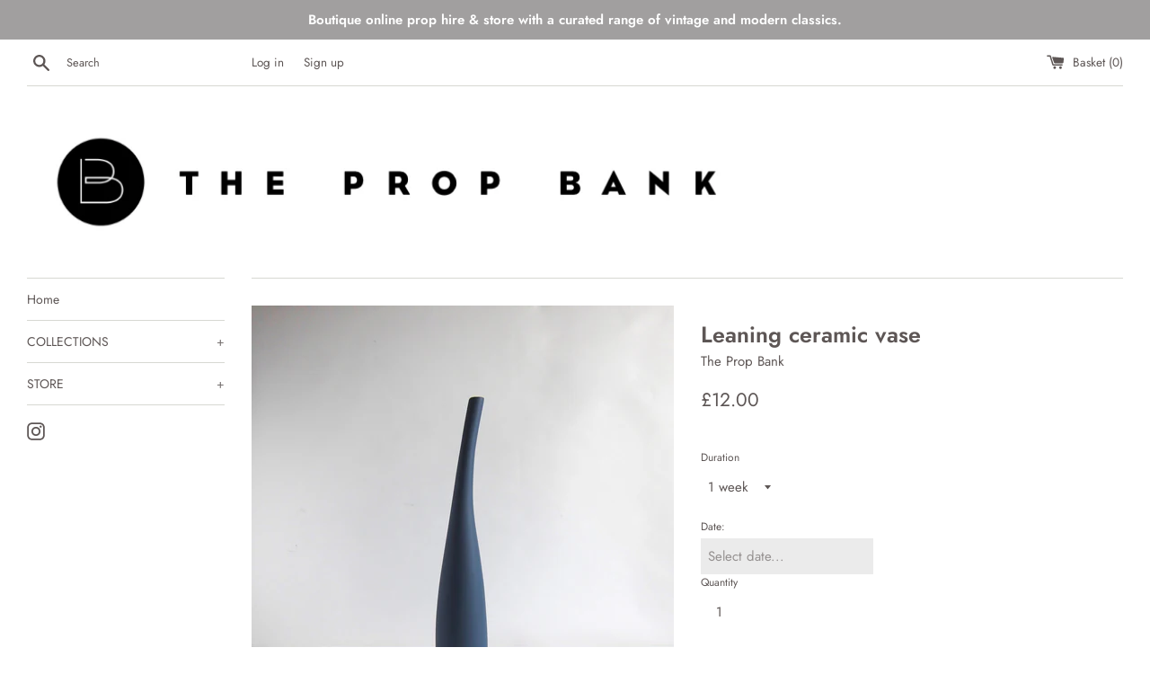

--- FILE ---
content_type: text/html; charset=utf-8
request_url: https://www.thepropbank.com/products/leaning-ceramic-vase
body_size: 16611
content:
<!doctype html>
<html class="supports-no-js" lang="en">
<head>
  <meta charset="utf-8">
  <meta http-equiv="X-UA-Compatible" content="IE=edge,chrome=1">
  <meta name="viewport" content="width=device-width,initial-scale=1">
  <meta name="theme-color" content="">
  <link rel="canonical" href="https://www.thepropbank.com/products/leaning-ceramic-vase">

  
    <link rel="shortcut icon" href="//www.thepropbank.com/cdn/shop/files/Prop_bank_logo_Large-1_32x32.jpg?v=1614296155" type="image/png" />
  

  <title>
  Leaning ceramic vase &ndash; The Prop Bank
  </title>

  
    <meta name="description" content="Size: 54cmHx9cmDia Available: 1 + Paintable.">
  

  <!-- /snippets/social-meta-tags.liquid -->




<meta property="og:site_name" content="The Prop Bank">
<meta property="og:url" content="https://www.thepropbank.com/products/leaning-ceramic-vase">
<meta property="og:title" content="Leaning ceramic vase">
<meta property="og:type" content="product">
<meta property="og:description" content="Size: 54cmHx9cmDia Available: 1 + Paintable.">

  <meta property="og:price:amount" content="12.00">
  <meta property="og:price:currency" content="GBP">

<meta property="og:image" content="http://www.thepropbank.com/cdn/shop/products/Leaningceramicvasepainted_1200x1200.jpg?v=1625842606">
<meta property="og:image:secure_url" content="https://www.thepropbank.com/cdn/shop/products/Leaningceramicvasepainted_1200x1200.jpg?v=1625842606">


<meta name="twitter:card" content="summary_large_image">
<meta name="twitter:title" content="Leaning ceramic vase">
<meta name="twitter:description" content="Size: 54cmHx9cmDia Available: 1 + Paintable.">


  <script>
    document.documentElement.className = document.documentElement.className.replace('supports-no-js', 'supports-js');

    var theme = {
      mapStrings: {
        addressError: "Error looking up that address",
        addressNoResults: "No results for that address",
        addressQueryLimit: "You have exceeded the Google API usage limit. Consider upgrading to a \u003ca href=\"https:\/\/developers.google.com\/maps\/premium\/usage-limits\"\u003ePremium Plan\u003c\/a\u003e.",
        authError: "There was a problem authenticating your Google Maps account."
      }
    }
  </script>

  <link href="//www.thepropbank.com/cdn/shop/t/7/assets/theme.scss.css?v=51468465053635149241759259894" rel="stylesheet" type="text/css" media="all" />

  <script>window.performance && window.performance.mark && window.performance.mark('shopify.content_for_header.start');</script><meta id="shopify-digital-wallet" name="shopify-digital-wallet" content="/34666152073/digital_wallets/dialog">
<meta name="shopify-checkout-api-token" content="373fdb06c1cd7b76aa79e93fb9d98a3b">
<meta id="in-context-paypal-metadata" data-shop-id="34666152073" data-venmo-supported="false" data-environment="production" data-locale="en_US" data-paypal-v4="true" data-currency="GBP">
<link rel="alternate" type="application/json+oembed" href="https://www.thepropbank.com/products/leaning-ceramic-vase.oembed">
<script async="async" src="/checkouts/internal/preloads.js?locale=en-GB"></script>
<link rel="preconnect" href="https://shop.app" crossorigin="anonymous">
<script async="async" src="https://shop.app/checkouts/internal/preloads.js?locale=en-GB&shop_id=34666152073" crossorigin="anonymous"></script>
<script id="apple-pay-shop-capabilities" type="application/json">{"shopId":34666152073,"countryCode":"GB","currencyCode":"GBP","merchantCapabilities":["supports3DS"],"merchantId":"gid:\/\/shopify\/Shop\/34666152073","merchantName":"The Prop Bank","requiredBillingContactFields":["postalAddress","email","phone"],"requiredShippingContactFields":["postalAddress","email","phone"],"shippingType":"shipping","supportedNetworks":["visa","masterCard","discover","elo"],"total":{"type":"pending","label":"The Prop Bank","amount":"1.00"},"shopifyPaymentsEnabled":true,"supportsSubscriptions":true}</script>
<script id="shopify-features" type="application/json">{"accessToken":"373fdb06c1cd7b76aa79e93fb9d98a3b","betas":["rich-media-storefront-analytics"],"domain":"www.thepropbank.com","predictiveSearch":true,"shopId":34666152073,"locale":"en"}</script>
<script>var Shopify = Shopify || {};
Shopify.shop = "thepropbank.myshopify.com";
Shopify.locale = "en";
Shopify.currency = {"active":"GBP","rate":"1.0"};
Shopify.country = "GB";
Shopify.theme = {"name":"Simple","id":95061442697,"schema_name":"Simple","schema_version":"11.1.2","theme_store_id":578,"role":"main"};
Shopify.theme.handle = "null";
Shopify.theme.style = {"id":null,"handle":null};
Shopify.cdnHost = "www.thepropbank.com/cdn";
Shopify.routes = Shopify.routes || {};
Shopify.routes.root = "/";</script>
<script type="module">!function(o){(o.Shopify=o.Shopify||{}).modules=!0}(window);</script>
<script>!function(o){function n(){var o=[];function n(){o.push(Array.prototype.slice.apply(arguments))}return n.q=o,n}var t=o.Shopify=o.Shopify||{};t.loadFeatures=n(),t.autoloadFeatures=n()}(window);</script>
<script>
  window.ShopifyPay = window.ShopifyPay || {};
  window.ShopifyPay.apiHost = "shop.app\/pay";
  window.ShopifyPay.redirectState = null;
</script>
<script id="shop-js-analytics" type="application/json">{"pageType":"product"}</script>
<script defer="defer" async type="module" src="//www.thepropbank.com/cdn/shopifycloud/shop-js/modules/v2/client.init-shop-cart-sync_IZsNAliE.en.esm.js"></script>
<script defer="defer" async type="module" src="//www.thepropbank.com/cdn/shopifycloud/shop-js/modules/v2/chunk.common_0OUaOowp.esm.js"></script>
<script type="module">
  await import("//www.thepropbank.com/cdn/shopifycloud/shop-js/modules/v2/client.init-shop-cart-sync_IZsNAliE.en.esm.js");
await import("//www.thepropbank.com/cdn/shopifycloud/shop-js/modules/v2/chunk.common_0OUaOowp.esm.js");

  window.Shopify.SignInWithShop?.initShopCartSync?.({"fedCMEnabled":true,"windoidEnabled":true});

</script>
<script>
  window.Shopify = window.Shopify || {};
  if (!window.Shopify.featureAssets) window.Shopify.featureAssets = {};
  window.Shopify.featureAssets['shop-js'] = {"shop-cart-sync":["modules/v2/client.shop-cart-sync_DLOhI_0X.en.esm.js","modules/v2/chunk.common_0OUaOowp.esm.js"],"init-fed-cm":["modules/v2/client.init-fed-cm_C6YtU0w6.en.esm.js","modules/v2/chunk.common_0OUaOowp.esm.js"],"shop-button":["modules/v2/client.shop-button_BCMx7GTG.en.esm.js","modules/v2/chunk.common_0OUaOowp.esm.js"],"shop-cash-offers":["modules/v2/client.shop-cash-offers_BT26qb5j.en.esm.js","modules/v2/chunk.common_0OUaOowp.esm.js","modules/v2/chunk.modal_CGo_dVj3.esm.js"],"init-windoid":["modules/v2/client.init-windoid_B9PkRMql.en.esm.js","modules/v2/chunk.common_0OUaOowp.esm.js"],"init-shop-email-lookup-coordinator":["modules/v2/client.init-shop-email-lookup-coordinator_DZkqjsbU.en.esm.js","modules/v2/chunk.common_0OUaOowp.esm.js"],"shop-toast-manager":["modules/v2/client.shop-toast-manager_Di2EnuM7.en.esm.js","modules/v2/chunk.common_0OUaOowp.esm.js"],"shop-login-button":["modules/v2/client.shop-login-button_BtqW_SIO.en.esm.js","modules/v2/chunk.common_0OUaOowp.esm.js","modules/v2/chunk.modal_CGo_dVj3.esm.js"],"avatar":["modules/v2/client.avatar_BTnouDA3.en.esm.js"],"pay-button":["modules/v2/client.pay-button_CWa-C9R1.en.esm.js","modules/v2/chunk.common_0OUaOowp.esm.js"],"init-shop-cart-sync":["modules/v2/client.init-shop-cart-sync_IZsNAliE.en.esm.js","modules/v2/chunk.common_0OUaOowp.esm.js"],"init-customer-accounts":["modules/v2/client.init-customer-accounts_DenGwJTU.en.esm.js","modules/v2/client.shop-login-button_BtqW_SIO.en.esm.js","modules/v2/chunk.common_0OUaOowp.esm.js","modules/v2/chunk.modal_CGo_dVj3.esm.js"],"init-shop-for-new-customer-accounts":["modules/v2/client.init-shop-for-new-customer-accounts_JdHXxpS9.en.esm.js","modules/v2/client.shop-login-button_BtqW_SIO.en.esm.js","modules/v2/chunk.common_0OUaOowp.esm.js","modules/v2/chunk.modal_CGo_dVj3.esm.js"],"init-customer-accounts-sign-up":["modules/v2/client.init-customer-accounts-sign-up_D6__K_p8.en.esm.js","modules/v2/client.shop-login-button_BtqW_SIO.en.esm.js","modules/v2/chunk.common_0OUaOowp.esm.js","modules/v2/chunk.modal_CGo_dVj3.esm.js"],"checkout-modal":["modules/v2/client.checkout-modal_C_ZQDY6s.en.esm.js","modules/v2/chunk.common_0OUaOowp.esm.js","modules/v2/chunk.modal_CGo_dVj3.esm.js"],"shop-follow-button":["modules/v2/client.shop-follow-button_XetIsj8l.en.esm.js","modules/v2/chunk.common_0OUaOowp.esm.js","modules/v2/chunk.modal_CGo_dVj3.esm.js"],"lead-capture":["modules/v2/client.lead-capture_DvA72MRN.en.esm.js","modules/v2/chunk.common_0OUaOowp.esm.js","modules/v2/chunk.modal_CGo_dVj3.esm.js"],"shop-login":["modules/v2/client.shop-login_ClXNxyh6.en.esm.js","modules/v2/chunk.common_0OUaOowp.esm.js","modules/v2/chunk.modal_CGo_dVj3.esm.js"],"payment-terms":["modules/v2/client.payment-terms_CNlwjfZz.en.esm.js","modules/v2/chunk.common_0OUaOowp.esm.js","modules/v2/chunk.modal_CGo_dVj3.esm.js"]};
</script>
<script>(function() {
  var isLoaded = false;
  function asyncLoad() {
    if (isLoaded) return;
    isLoaded = true;
    var urls = ["https:\/\/cdn.recovermycart.com\/scripts\/keepcart\/CartJS.min.js?shop=thepropbank.myshopify.com\u0026shop=thepropbank.myshopify.com"];
    for (var i = 0; i < urls.length; i++) {
      var s = document.createElement('script');
      s.type = 'text/javascript';
      s.async = true;
      s.src = urls[i];
      var x = document.getElementsByTagName('script')[0];
      x.parentNode.insertBefore(s, x);
    }
  };
  if(window.attachEvent) {
    window.attachEvent('onload', asyncLoad);
  } else {
    window.addEventListener('load', asyncLoad, false);
  }
})();</script>
<script id="__st">var __st={"a":34666152073,"offset":0,"reqid":"de05d454-1cdd-446c-adbc-fd6049d42b0d-1768447805","pageurl":"www.thepropbank.com\/products\/leaning-ceramic-vase","u":"c63da7d42fa5","p":"product","rtyp":"product","rid":5193128116361};</script>
<script>window.ShopifyPaypalV4VisibilityTracking = true;</script>
<script id="captcha-bootstrap">!function(){'use strict';const t='contact',e='account',n='new_comment',o=[[t,t],['blogs',n],['comments',n],[t,'customer']],c=[[e,'customer_login'],[e,'guest_login'],[e,'recover_customer_password'],[e,'create_customer']],r=t=>t.map((([t,e])=>`form[action*='/${t}']:not([data-nocaptcha='true']) input[name='form_type'][value='${e}']`)).join(','),a=t=>()=>t?[...document.querySelectorAll(t)].map((t=>t.form)):[];function s(){const t=[...o],e=r(t);return a(e)}const i='password',u='form_key',d=['recaptcha-v3-token','g-recaptcha-response','h-captcha-response',i],f=()=>{try{return window.sessionStorage}catch{return}},m='__shopify_v',_=t=>t.elements[u];function p(t,e,n=!1){try{const o=window.sessionStorage,c=JSON.parse(o.getItem(e)),{data:r}=function(t){const{data:e,action:n}=t;return t[m]||n?{data:e,action:n}:{data:t,action:n}}(c);for(const[e,n]of Object.entries(r))t.elements[e]&&(t.elements[e].value=n);n&&o.removeItem(e)}catch(o){console.error('form repopulation failed',{error:o})}}const l='form_type',E='cptcha';function T(t){t.dataset[E]=!0}const w=window,h=w.document,L='Shopify',v='ce_forms',y='captcha';let A=!1;((t,e)=>{const n=(g='f06e6c50-85a8-45c8-87d0-21a2b65856fe',I='https://cdn.shopify.com/shopifycloud/storefront-forms-hcaptcha/ce_storefront_forms_captcha_hcaptcha.v1.5.2.iife.js',D={infoText:'Protected by hCaptcha',privacyText:'Privacy',termsText:'Terms'},(t,e,n)=>{const o=w[L][v],c=o.bindForm;if(c)return c(t,g,e,D).then(n);var r;o.q.push([[t,g,e,D],n]),r=I,A||(h.body.append(Object.assign(h.createElement('script'),{id:'captcha-provider',async:!0,src:r})),A=!0)});var g,I,D;w[L]=w[L]||{},w[L][v]=w[L][v]||{},w[L][v].q=[],w[L][y]=w[L][y]||{},w[L][y].protect=function(t,e){n(t,void 0,e),T(t)},Object.freeze(w[L][y]),function(t,e,n,w,h,L){const[v,y,A,g]=function(t,e,n){const i=e?o:[],u=t?c:[],d=[...i,...u],f=r(d),m=r(i),_=r(d.filter((([t,e])=>n.includes(e))));return[a(f),a(m),a(_),s()]}(w,h,L),I=t=>{const e=t.target;return e instanceof HTMLFormElement?e:e&&e.form},D=t=>v().includes(t);t.addEventListener('submit',(t=>{const e=I(t);if(!e)return;const n=D(e)&&!e.dataset.hcaptchaBound&&!e.dataset.recaptchaBound,o=_(e),c=g().includes(e)&&(!o||!o.value);(n||c)&&t.preventDefault(),c&&!n&&(function(t){try{if(!f())return;!function(t){const e=f();if(!e)return;const n=_(t);if(!n)return;const o=n.value;o&&e.removeItem(o)}(t);const e=Array.from(Array(32),(()=>Math.random().toString(36)[2])).join('');!function(t,e){_(t)||t.append(Object.assign(document.createElement('input'),{type:'hidden',name:u})),t.elements[u].value=e}(t,e),function(t,e){const n=f();if(!n)return;const o=[...t.querySelectorAll(`input[type='${i}']`)].map((({name:t})=>t)),c=[...d,...o],r={};for(const[a,s]of new FormData(t).entries())c.includes(a)||(r[a]=s);n.setItem(e,JSON.stringify({[m]:1,action:t.action,data:r}))}(t,e)}catch(e){console.error('failed to persist form',e)}}(e),e.submit())}));const S=(t,e)=>{t&&!t.dataset[E]&&(n(t,e.some((e=>e===t))),T(t))};for(const o of['focusin','change'])t.addEventListener(o,(t=>{const e=I(t);D(e)&&S(e,y())}));const B=e.get('form_key'),M=e.get(l),P=B&&M;t.addEventListener('DOMContentLoaded',(()=>{const t=y();if(P)for(const e of t)e.elements[l].value===M&&p(e,B);[...new Set([...A(),...v().filter((t=>'true'===t.dataset.shopifyCaptcha))])].forEach((e=>S(e,t)))}))}(h,new URLSearchParams(w.location.search),n,t,e,['guest_login'])})(!0,!0)}();</script>
<script integrity="sha256-4kQ18oKyAcykRKYeNunJcIwy7WH5gtpwJnB7kiuLZ1E=" data-source-attribution="shopify.loadfeatures" defer="defer" src="//www.thepropbank.com/cdn/shopifycloud/storefront/assets/storefront/load_feature-a0a9edcb.js" crossorigin="anonymous"></script>
<script crossorigin="anonymous" defer="defer" src="//www.thepropbank.com/cdn/shopifycloud/storefront/assets/shopify_pay/storefront-65b4c6d7.js?v=20250812"></script>
<script data-source-attribution="shopify.dynamic_checkout.dynamic.init">var Shopify=Shopify||{};Shopify.PaymentButton=Shopify.PaymentButton||{isStorefrontPortableWallets:!0,init:function(){window.Shopify.PaymentButton.init=function(){};var t=document.createElement("script");t.src="https://www.thepropbank.com/cdn/shopifycloud/portable-wallets/latest/portable-wallets.en.js",t.type="module",document.head.appendChild(t)}};
</script>
<script data-source-attribution="shopify.dynamic_checkout.buyer_consent">
  function portableWalletsHideBuyerConsent(e){var t=document.getElementById("shopify-buyer-consent"),n=document.getElementById("shopify-subscription-policy-button");t&&n&&(t.classList.add("hidden"),t.setAttribute("aria-hidden","true"),n.removeEventListener("click",e))}function portableWalletsShowBuyerConsent(e){var t=document.getElementById("shopify-buyer-consent"),n=document.getElementById("shopify-subscription-policy-button");t&&n&&(t.classList.remove("hidden"),t.removeAttribute("aria-hidden"),n.addEventListener("click",e))}window.Shopify?.PaymentButton&&(window.Shopify.PaymentButton.hideBuyerConsent=portableWalletsHideBuyerConsent,window.Shopify.PaymentButton.showBuyerConsent=portableWalletsShowBuyerConsent);
</script>
<script data-source-attribution="shopify.dynamic_checkout.cart.bootstrap">document.addEventListener("DOMContentLoaded",(function(){function t(){return document.querySelector("shopify-accelerated-checkout-cart, shopify-accelerated-checkout")}if(t())Shopify.PaymentButton.init();else{new MutationObserver((function(e,n){t()&&(Shopify.PaymentButton.init(),n.disconnect())})).observe(document.body,{childList:!0,subtree:!0})}}));
</script>
<script id='scb4127' type='text/javascript' async='' src='https://www.thepropbank.com/cdn/shopifycloud/privacy-banner/storefront-banner.js'></script><link id="shopify-accelerated-checkout-styles" rel="stylesheet" media="screen" href="https://www.thepropbank.com/cdn/shopifycloud/portable-wallets/latest/accelerated-checkout-backwards-compat.css" crossorigin="anonymous">
<style id="shopify-accelerated-checkout-cart">
        #shopify-buyer-consent {
  margin-top: 1em;
  display: inline-block;
  width: 100%;
}

#shopify-buyer-consent.hidden {
  display: none;
}

#shopify-subscription-policy-button {
  background: none;
  border: none;
  padding: 0;
  text-decoration: underline;
  font-size: inherit;
  cursor: pointer;
}

#shopify-subscription-policy-button::before {
  box-shadow: none;
}

      </style>

<script>window.performance && window.performance.mark && window.performance.mark('shopify.content_for_header.end');</script>

  <script src="//www.thepropbank.com/cdn/shop/t/7/assets/jquery-1.11.0.min.js?v=32460426840832490021586280618" type="text/javascript"></script>
  <script src="//www.thepropbank.com/cdn/shop/t/7/assets/modernizr.min.js?v=44044439420609591321586280619" type="text/javascript"></script>

  <script src="//www.thepropbank.com/cdn/shop/t/7/assets/lazysizes.min.js?v=155223123402716617051586280618" async="async"></script>

  
  <link href="//www.thepropbank.com/cdn/shop/t/7/assets/shopstorm-apps.scss.css?v=71467460496362276441589568523" rel="stylesheet" type="text/css" media="all" />
  <script async src="https://app-cdn.productcustomizer.com/assets/storefront/product-customizer-v2-958e943c79a0494e5cc60b88262c1f95117a47a84641e7d766853727b6cdf3f0.js?shop=thepropbank.myshopify.com" type="text/javascript"></script>

  
  
  <!-- "snippets/bookthatapp-widgets.liquid" was not rendered, the associated app was uninstalled -->
<link href="https://monorail-edge.shopifysvc.com" rel="dns-prefetch">
<script>(function(){if ("sendBeacon" in navigator && "performance" in window) {try {var session_token_from_headers = performance.getEntriesByType('navigation')[0].serverTiming.find(x => x.name == '_s').description;} catch {var session_token_from_headers = undefined;}var session_cookie_matches = document.cookie.match(/_shopify_s=([^;]*)/);var session_token_from_cookie = session_cookie_matches && session_cookie_matches.length === 2 ? session_cookie_matches[1] : "";var session_token = session_token_from_headers || session_token_from_cookie || "";function handle_abandonment_event(e) {var entries = performance.getEntries().filter(function(entry) {return /monorail-edge.shopifysvc.com/.test(entry.name);});if (!window.abandonment_tracked && entries.length === 0) {window.abandonment_tracked = true;var currentMs = Date.now();var navigation_start = performance.timing.navigationStart;var payload = {shop_id: 34666152073,url: window.location.href,navigation_start,duration: currentMs - navigation_start,session_token,page_type: "product"};window.navigator.sendBeacon("https://monorail-edge.shopifysvc.com/v1/produce", JSON.stringify({schema_id: "online_store_buyer_site_abandonment/1.1",payload: payload,metadata: {event_created_at_ms: currentMs,event_sent_at_ms: currentMs}}));}}window.addEventListener('pagehide', handle_abandonment_event);}}());</script>
<script id="web-pixels-manager-setup">(function e(e,d,r,n,o){if(void 0===o&&(o={}),!Boolean(null===(a=null===(i=window.Shopify)||void 0===i?void 0:i.analytics)||void 0===a?void 0:a.replayQueue)){var i,a;window.Shopify=window.Shopify||{};var t=window.Shopify;t.analytics=t.analytics||{};var s=t.analytics;s.replayQueue=[],s.publish=function(e,d,r){return s.replayQueue.push([e,d,r]),!0};try{self.performance.mark("wpm:start")}catch(e){}var l=function(){var e={modern:/Edge?\/(1{2}[4-9]|1[2-9]\d|[2-9]\d{2}|\d{4,})\.\d+(\.\d+|)|Firefox\/(1{2}[4-9]|1[2-9]\d|[2-9]\d{2}|\d{4,})\.\d+(\.\d+|)|Chrom(ium|e)\/(9{2}|\d{3,})\.\d+(\.\d+|)|(Maci|X1{2}).+ Version\/(15\.\d+|(1[6-9]|[2-9]\d|\d{3,})\.\d+)([,.]\d+|)( \(\w+\)|)( Mobile\/\w+|) Safari\/|Chrome.+OPR\/(9{2}|\d{3,})\.\d+\.\d+|(CPU[ +]OS|iPhone[ +]OS|CPU[ +]iPhone|CPU IPhone OS|CPU iPad OS)[ +]+(15[._]\d+|(1[6-9]|[2-9]\d|\d{3,})[._]\d+)([._]\d+|)|Android:?[ /-](13[3-9]|1[4-9]\d|[2-9]\d{2}|\d{4,})(\.\d+|)(\.\d+|)|Android.+Firefox\/(13[5-9]|1[4-9]\d|[2-9]\d{2}|\d{4,})\.\d+(\.\d+|)|Android.+Chrom(ium|e)\/(13[3-9]|1[4-9]\d|[2-9]\d{2}|\d{4,})\.\d+(\.\d+|)|SamsungBrowser\/([2-9]\d|\d{3,})\.\d+/,legacy:/Edge?\/(1[6-9]|[2-9]\d|\d{3,})\.\d+(\.\d+|)|Firefox\/(5[4-9]|[6-9]\d|\d{3,})\.\d+(\.\d+|)|Chrom(ium|e)\/(5[1-9]|[6-9]\d|\d{3,})\.\d+(\.\d+|)([\d.]+$|.*Safari\/(?![\d.]+ Edge\/[\d.]+$))|(Maci|X1{2}).+ Version\/(10\.\d+|(1[1-9]|[2-9]\d|\d{3,})\.\d+)([,.]\d+|)( \(\w+\)|)( Mobile\/\w+|) Safari\/|Chrome.+OPR\/(3[89]|[4-9]\d|\d{3,})\.\d+\.\d+|(CPU[ +]OS|iPhone[ +]OS|CPU[ +]iPhone|CPU IPhone OS|CPU iPad OS)[ +]+(10[._]\d+|(1[1-9]|[2-9]\d|\d{3,})[._]\d+)([._]\d+|)|Android:?[ /-](13[3-9]|1[4-9]\d|[2-9]\d{2}|\d{4,})(\.\d+|)(\.\d+|)|Mobile Safari.+OPR\/([89]\d|\d{3,})\.\d+\.\d+|Android.+Firefox\/(13[5-9]|1[4-9]\d|[2-9]\d{2}|\d{4,})\.\d+(\.\d+|)|Android.+Chrom(ium|e)\/(13[3-9]|1[4-9]\d|[2-9]\d{2}|\d{4,})\.\d+(\.\d+|)|Android.+(UC? ?Browser|UCWEB|U3)[ /]?(15\.([5-9]|\d{2,})|(1[6-9]|[2-9]\d|\d{3,})\.\d+)\.\d+|SamsungBrowser\/(5\.\d+|([6-9]|\d{2,})\.\d+)|Android.+MQ{2}Browser\/(14(\.(9|\d{2,})|)|(1[5-9]|[2-9]\d|\d{3,})(\.\d+|))(\.\d+|)|K[Aa][Ii]OS\/(3\.\d+|([4-9]|\d{2,})\.\d+)(\.\d+|)/},d=e.modern,r=e.legacy,n=navigator.userAgent;return n.match(d)?"modern":n.match(r)?"legacy":"unknown"}(),u="modern"===l?"modern":"legacy",c=(null!=n?n:{modern:"",legacy:""})[u],f=function(e){return[e.baseUrl,"/wpm","/b",e.hashVersion,"modern"===e.buildTarget?"m":"l",".js"].join("")}({baseUrl:d,hashVersion:r,buildTarget:u}),m=function(e){var d=e.version,r=e.bundleTarget,n=e.surface,o=e.pageUrl,i=e.monorailEndpoint;return{emit:function(e){var a=e.status,t=e.errorMsg,s=(new Date).getTime(),l=JSON.stringify({metadata:{event_sent_at_ms:s},events:[{schema_id:"web_pixels_manager_load/3.1",payload:{version:d,bundle_target:r,page_url:o,status:a,surface:n,error_msg:t},metadata:{event_created_at_ms:s}}]});if(!i)return console&&console.warn&&console.warn("[Web Pixels Manager] No Monorail endpoint provided, skipping logging."),!1;try{return self.navigator.sendBeacon.bind(self.navigator)(i,l)}catch(e){}var u=new XMLHttpRequest;try{return u.open("POST",i,!0),u.setRequestHeader("Content-Type","text/plain"),u.send(l),!0}catch(e){return console&&console.warn&&console.warn("[Web Pixels Manager] Got an unhandled error while logging to Monorail."),!1}}}}({version:r,bundleTarget:l,surface:e.surface,pageUrl:self.location.href,monorailEndpoint:e.monorailEndpoint});try{o.browserTarget=l,function(e){var d=e.src,r=e.async,n=void 0===r||r,o=e.onload,i=e.onerror,a=e.sri,t=e.scriptDataAttributes,s=void 0===t?{}:t,l=document.createElement("script"),u=document.querySelector("head"),c=document.querySelector("body");if(l.async=n,l.src=d,a&&(l.integrity=a,l.crossOrigin="anonymous"),s)for(var f in s)if(Object.prototype.hasOwnProperty.call(s,f))try{l.dataset[f]=s[f]}catch(e){}if(o&&l.addEventListener("load",o),i&&l.addEventListener("error",i),u)u.appendChild(l);else{if(!c)throw new Error("Did not find a head or body element to append the script");c.appendChild(l)}}({src:f,async:!0,onload:function(){if(!function(){var e,d;return Boolean(null===(d=null===(e=window.Shopify)||void 0===e?void 0:e.analytics)||void 0===d?void 0:d.initialized)}()){var d=window.webPixelsManager.init(e)||void 0;if(d){var r=window.Shopify.analytics;r.replayQueue.forEach((function(e){var r=e[0],n=e[1],o=e[2];d.publishCustomEvent(r,n,o)})),r.replayQueue=[],r.publish=d.publishCustomEvent,r.visitor=d.visitor,r.initialized=!0}}},onerror:function(){return m.emit({status:"failed",errorMsg:"".concat(f," has failed to load")})},sri:function(e){var d=/^sha384-[A-Za-z0-9+/=]+$/;return"string"==typeof e&&d.test(e)}(c)?c:"",scriptDataAttributes:o}),m.emit({status:"loading"})}catch(e){m.emit({status:"failed",errorMsg:(null==e?void 0:e.message)||"Unknown error"})}}})({shopId: 34666152073,storefrontBaseUrl: "https://www.thepropbank.com",extensionsBaseUrl: "https://extensions.shopifycdn.com/cdn/shopifycloud/web-pixels-manager",monorailEndpoint: "https://monorail-edge.shopifysvc.com/unstable/produce_batch",surface: "storefront-renderer",enabledBetaFlags: ["2dca8a86"],webPixelsConfigList: [{"id":"shopify-app-pixel","configuration":"{}","eventPayloadVersion":"v1","runtimeContext":"STRICT","scriptVersion":"0450","apiClientId":"shopify-pixel","type":"APP","privacyPurposes":["ANALYTICS","MARKETING"]},{"id":"shopify-custom-pixel","eventPayloadVersion":"v1","runtimeContext":"LAX","scriptVersion":"0450","apiClientId":"shopify-pixel","type":"CUSTOM","privacyPurposes":["ANALYTICS","MARKETING"]}],isMerchantRequest: false,initData: {"shop":{"name":"The Prop Bank","paymentSettings":{"currencyCode":"GBP"},"myshopifyDomain":"thepropbank.myshopify.com","countryCode":"GB","storefrontUrl":"https:\/\/www.thepropbank.com"},"customer":null,"cart":null,"checkout":null,"productVariants":[{"price":{"amount":12.0,"currencyCode":"GBP"},"product":{"title":"Leaning ceramic vase","vendor":"The Prop Bank","id":"5193128116361","untranslatedTitle":"Leaning ceramic vase","url":"\/products\/leaning-ceramic-vase","type":"vases"},"id":"34402957557897","image":{"src":"\/\/www.thepropbank.com\/cdn\/shop\/products\/Leaningceramicvasepainted.jpg?v=1625842606"},"sku":"SKUVAS040","title":"1 week","untranslatedTitle":"1 week"},{"price":{"amount":24.0,"currencyCode":"GBP"},"product":{"title":"Leaning ceramic vase","vendor":"The Prop Bank","id":"5193128116361","untranslatedTitle":"Leaning ceramic vase","url":"\/products\/leaning-ceramic-vase","type":"vases"},"id":"34402957590665","image":{"src":"\/\/www.thepropbank.com\/cdn\/shop\/products\/Leaningceramicvasepainted.jpg?v=1625842606"},"sku":"SKUVAS040","title":"2 weeks","untranslatedTitle":"2 weeks"},{"price":{"amount":36.0,"currencyCode":"GBP"},"product":{"title":"Leaning ceramic vase","vendor":"The Prop Bank","id":"5193128116361","untranslatedTitle":"Leaning ceramic vase","url":"\/products\/leaning-ceramic-vase","type":"vases"},"id":"34402957623433","image":{"src":"\/\/www.thepropbank.com\/cdn\/shop\/products\/Leaningceramicvasepainted.jpg?v=1625842606"},"sku":"SKUVAS040","title":"3 weeks","untranslatedTitle":"3 weeks"}],"purchasingCompany":null},},"https://www.thepropbank.com/cdn","7cecd0b6w90c54c6cpe92089d5m57a67346",{"modern":"","legacy":""},{"shopId":"34666152073","storefrontBaseUrl":"https:\/\/www.thepropbank.com","extensionBaseUrl":"https:\/\/extensions.shopifycdn.com\/cdn\/shopifycloud\/web-pixels-manager","surface":"storefront-renderer","enabledBetaFlags":"[\"2dca8a86\"]","isMerchantRequest":"false","hashVersion":"7cecd0b6w90c54c6cpe92089d5m57a67346","publish":"custom","events":"[[\"page_viewed\",{}],[\"product_viewed\",{\"productVariant\":{\"price\":{\"amount\":12.0,\"currencyCode\":\"GBP\"},\"product\":{\"title\":\"Leaning ceramic vase\",\"vendor\":\"The Prop Bank\",\"id\":\"5193128116361\",\"untranslatedTitle\":\"Leaning ceramic vase\",\"url\":\"\/products\/leaning-ceramic-vase\",\"type\":\"vases\"},\"id\":\"34402957557897\",\"image\":{\"src\":\"\/\/www.thepropbank.com\/cdn\/shop\/products\/Leaningceramicvasepainted.jpg?v=1625842606\"},\"sku\":\"SKUVAS040\",\"title\":\"1 week\",\"untranslatedTitle\":\"1 week\"}}]]"});</script><script>
  window.ShopifyAnalytics = window.ShopifyAnalytics || {};
  window.ShopifyAnalytics.meta = window.ShopifyAnalytics.meta || {};
  window.ShopifyAnalytics.meta.currency = 'GBP';
  var meta = {"product":{"id":5193128116361,"gid":"gid:\/\/shopify\/Product\/5193128116361","vendor":"The Prop Bank","type":"vases","handle":"leaning-ceramic-vase","variants":[{"id":34402957557897,"price":1200,"name":"Leaning ceramic vase - 1 week","public_title":"1 week","sku":"SKUVAS040"},{"id":34402957590665,"price":2400,"name":"Leaning ceramic vase - 2 weeks","public_title":"2 weeks","sku":"SKUVAS040"},{"id":34402957623433,"price":3600,"name":"Leaning ceramic vase - 3 weeks","public_title":"3 weeks","sku":"SKUVAS040"}],"remote":false},"page":{"pageType":"product","resourceType":"product","resourceId":5193128116361,"requestId":"de05d454-1cdd-446c-adbc-fd6049d42b0d-1768447805"}};
  for (var attr in meta) {
    window.ShopifyAnalytics.meta[attr] = meta[attr];
  }
</script>
<script class="analytics">
  (function () {
    var customDocumentWrite = function(content) {
      var jquery = null;

      if (window.jQuery) {
        jquery = window.jQuery;
      } else if (window.Checkout && window.Checkout.$) {
        jquery = window.Checkout.$;
      }

      if (jquery) {
        jquery('body').append(content);
      }
    };

    var hasLoggedConversion = function(token) {
      if (token) {
        return document.cookie.indexOf('loggedConversion=' + token) !== -1;
      }
      return false;
    }

    var setCookieIfConversion = function(token) {
      if (token) {
        var twoMonthsFromNow = new Date(Date.now());
        twoMonthsFromNow.setMonth(twoMonthsFromNow.getMonth() + 2);

        document.cookie = 'loggedConversion=' + token + '; expires=' + twoMonthsFromNow;
      }
    }

    var trekkie = window.ShopifyAnalytics.lib = window.trekkie = window.trekkie || [];
    if (trekkie.integrations) {
      return;
    }
    trekkie.methods = [
      'identify',
      'page',
      'ready',
      'track',
      'trackForm',
      'trackLink'
    ];
    trekkie.factory = function(method) {
      return function() {
        var args = Array.prototype.slice.call(arguments);
        args.unshift(method);
        trekkie.push(args);
        return trekkie;
      };
    };
    for (var i = 0; i < trekkie.methods.length; i++) {
      var key = trekkie.methods[i];
      trekkie[key] = trekkie.factory(key);
    }
    trekkie.load = function(config) {
      trekkie.config = config || {};
      trekkie.config.initialDocumentCookie = document.cookie;
      var first = document.getElementsByTagName('script')[0];
      var script = document.createElement('script');
      script.type = 'text/javascript';
      script.onerror = function(e) {
        var scriptFallback = document.createElement('script');
        scriptFallback.type = 'text/javascript';
        scriptFallback.onerror = function(error) {
                var Monorail = {
      produce: function produce(monorailDomain, schemaId, payload) {
        var currentMs = new Date().getTime();
        var event = {
          schema_id: schemaId,
          payload: payload,
          metadata: {
            event_created_at_ms: currentMs,
            event_sent_at_ms: currentMs
          }
        };
        return Monorail.sendRequest("https://" + monorailDomain + "/v1/produce", JSON.stringify(event));
      },
      sendRequest: function sendRequest(endpointUrl, payload) {
        // Try the sendBeacon API
        if (window && window.navigator && typeof window.navigator.sendBeacon === 'function' && typeof window.Blob === 'function' && !Monorail.isIos12()) {
          var blobData = new window.Blob([payload], {
            type: 'text/plain'
          });

          if (window.navigator.sendBeacon(endpointUrl, blobData)) {
            return true;
          } // sendBeacon was not successful

        } // XHR beacon

        var xhr = new XMLHttpRequest();

        try {
          xhr.open('POST', endpointUrl);
          xhr.setRequestHeader('Content-Type', 'text/plain');
          xhr.send(payload);
        } catch (e) {
          console.log(e);
        }

        return false;
      },
      isIos12: function isIos12() {
        return window.navigator.userAgent.lastIndexOf('iPhone; CPU iPhone OS 12_') !== -1 || window.navigator.userAgent.lastIndexOf('iPad; CPU OS 12_') !== -1;
      }
    };
    Monorail.produce('monorail-edge.shopifysvc.com',
      'trekkie_storefront_load_errors/1.1',
      {shop_id: 34666152073,
      theme_id: 95061442697,
      app_name: "storefront",
      context_url: window.location.href,
      source_url: "//www.thepropbank.com/cdn/s/trekkie.storefront.55c6279c31a6628627b2ba1c5ff367020da294e2.min.js"});

        };
        scriptFallback.async = true;
        scriptFallback.src = '//www.thepropbank.com/cdn/s/trekkie.storefront.55c6279c31a6628627b2ba1c5ff367020da294e2.min.js';
        first.parentNode.insertBefore(scriptFallback, first);
      };
      script.async = true;
      script.src = '//www.thepropbank.com/cdn/s/trekkie.storefront.55c6279c31a6628627b2ba1c5ff367020da294e2.min.js';
      first.parentNode.insertBefore(script, first);
    };
    trekkie.load(
      {"Trekkie":{"appName":"storefront","development":false,"defaultAttributes":{"shopId":34666152073,"isMerchantRequest":null,"themeId":95061442697,"themeCityHash":"10800348804403500747","contentLanguage":"en","currency":"GBP","eventMetadataId":"7d4885de-8e31-48fd-ad0c-3c2186ee945a"},"isServerSideCookieWritingEnabled":true,"monorailRegion":"shop_domain","enabledBetaFlags":["65f19447"]},"Session Attribution":{},"S2S":{"facebookCapiEnabled":false,"source":"trekkie-storefront-renderer","apiClientId":580111}}
    );

    var loaded = false;
    trekkie.ready(function() {
      if (loaded) return;
      loaded = true;

      window.ShopifyAnalytics.lib = window.trekkie;

      var originalDocumentWrite = document.write;
      document.write = customDocumentWrite;
      try { window.ShopifyAnalytics.merchantGoogleAnalytics.call(this); } catch(error) {};
      document.write = originalDocumentWrite;

      window.ShopifyAnalytics.lib.page(null,{"pageType":"product","resourceType":"product","resourceId":5193128116361,"requestId":"de05d454-1cdd-446c-adbc-fd6049d42b0d-1768447805","shopifyEmitted":true});

      var match = window.location.pathname.match(/checkouts\/(.+)\/(thank_you|post_purchase)/)
      var token = match? match[1]: undefined;
      if (!hasLoggedConversion(token)) {
        setCookieIfConversion(token);
        window.ShopifyAnalytics.lib.track("Viewed Product",{"currency":"GBP","variantId":34402957557897,"productId":5193128116361,"productGid":"gid:\/\/shopify\/Product\/5193128116361","name":"Leaning ceramic vase - 1 week","price":"12.00","sku":"SKUVAS040","brand":"The Prop Bank","variant":"1 week","category":"vases","nonInteraction":true,"remote":false},undefined,undefined,{"shopifyEmitted":true});
      window.ShopifyAnalytics.lib.track("monorail:\/\/trekkie_storefront_viewed_product\/1.1",{"currency":"GBP","variantId":34402957557897,"productId":5193128116361,"productGid":"gid:\/\/shopify\/Product\/5193128116361","name":"Leaning ceramic vase - 1 week","price":"12.00","sku":"SKUVAS040","brand":"The Prop Bank","variant":"1 week","category":"vases","nonInteraction":true,"remote":false,"referer":"https:\/\/www.thepropbank.com\/products\/leaning-ceramic-vase"});
      }
    });


        var eventsListenerScript = document.createElement('script');
        eventsListenerScript.async = true;
        eventsListenerScript.src = "//www.thepropbank.com/cdn/shopifycloud/storefront/assets/shop_events_listener-3da45d37.js";
        document.getElementsByTagName('head')[0].appendChild(eventsListenerScript);

})();</script>
<script
  defer
  src="https://www.thepropbank.com/cdn/shopifycloud/perf-kit/shopify-perf-kit-3.0.3.min.js"
  data-application="storefront-renderer"
  data-shop-id="34666152073"
  data-render-region="gcp-us-central1"
  data-page-type="product"
  data-theme-instance-id="95061442697"
  data-theme-name="Simple"
  data-theme-version="11.1.2"
  data-monorail-region="shop_domain"
  data-resource-timing-sampling-rate="10"
  data-shs="true"
  data-shs-beacon="true"
  data-shs-export-with-fetch="true"
  data-shs-logs-sample-rate="1"
  data-shs-beacon-endpoint="https://www.thepropbank.com/api/collect"
></script>
</head>
<body id="leaning-ceramic-vase" class="template-product">

  <a class="in-page-link visually-hidden skip-link" href="#MainContent">Skip to content</a>

  <div id="shopify-section-header" class="shopify-section">
  <style>
    .announcement-bar--link:hover {
      

      
        background-color: #aba9a9;
      
    }
  </style>

  
    <div class="announcement-bar">
  

    <p class="announcement-bar__message site-wrapper">Boutique online prop hire &amp; store with a curated range of vintage and modern classics.</p>

  
    </div>
  


<div class="site-wrapper">
  <div class="top-bar grid">

    <div class="grid__item medium-up--one-fifth small--one-half">
      <div class="top-bar__search">
        <a href="/search" class="medium-up--hide">
          <svg aria-hidden="true" focusable="false" role="presentation" class="icon icon-search" viewBox="0 0 20 20"><path fill="#444" d="M18.64 17.02l-5.31-5.31c.81-1.08 1.26-2.43 1.26-3.87C14.5 4.06 11.44 1 7.75 1S1 4.06 1 7.75s3.06 6.75 6.75 6.75c1.44 0 2.79-.45 3.87-1.26l5.31 5.31c.45.45 1.26.54 1.71.09.45-.36.45-1.17 0-1.62zM3.25 7.75c0-2.52 1.98-4.5 4.5-4.5s4.5 1.98 4.5 4.5-1.98 4.5-4.5 4.5-4.5-1.98-4.5-4.5z"/></svg>
        </a>
        <form action="/search" method="get" class="search-bar small--hide" role="search">
          
          <button type="submit" class="search-bar__submit">
            <svg aria-hidden="true" focusable="false" role="presentation" class="icon icon-search" viewBox="0 0 20 20"><path fill="#444" d="M18.64 17.02l-5.31-5.31c.81-1.08 1.26-2.43 1.26-3.87C14.5 4.06 11.44 1 7.75 1S1 4.06 1 7.75s3.06 6.75 6.75 6.75c1.44 0 2.79-.45 3.87-1.26l5.31 5.31c.45.45 1.26.54 1.71.09.45-.36.45-1.17 0-1.62zM3.25 7.75c0-2.52 1.98-4.5 4.5-4.5s4.5 1.98 4.5 4.5-1.98 4.5-4.5 4.5-4.5-1.98-4.5-4.5z"/></svg>
            <span class="icon__fallback-text">Search</span>
          </button>
          <input type="search" name="q" class="search-bar__input" value="" placeholder="Search" aria-label="Search">
        </form>
      </div>
    </div>

    
      <div class="grid__item medium-up--two-fifths small--hide">
        <span class="customer-links small--hide">
          
            <a href="/account/login" id="customer_login_link">Log in</a>
            <span class="vertical-divider"></span>
            <a href="/account/register" id="customer_register_link">Sign up</a>
          
        </span>
      </div>
    

    <div class="grid__item  medium-up--two-fifths  small--one-half text-right">
      <a href="/cart" class="site-header__cart">
        <svg aria-hidden="true" focusable="false" role="presentation" class="icon icon-cart" viewBox="0 0 20 20"><path fill="#444" d="M18.936 5.564c-.144-.175-.35-.207-.55-.207h-.003L6.774 4.286c-.272 0-.417.089-.491.18-.079.096-.16.263-.094.585l2.016 5.705c.163.407.642.673 1.068.673h8.401c.433 0 .854-.285.941-.725l.484-4.571c.045-.221-.015-.388-.163-.567z"/><path fill="#444" d="M17.107 12.5H7.659L4.98 4.117l-.362-1.059c-.138-.401-.292-.559-.695-.559H.924c-.411 0-.748.303-.748.714s.337.714.748.714h2.413l3.002 9.48c.126.38.295.52.942.52h9.825c.411 0 .748-.303.748-.714s-.336-.714-.748-.714zM10.424 16.23a1.498 1.498 0 1 1-2.997 0 1.498 1.498 0 0 1 2.997 0zM16.853 16.23a1.498 1.498 0 1 1-2.997 0 1.498 1.498 0 0 1 2.997 0z"/></svg>
        <span class="small--hide">
          Basket
          (<span id="CartCount">0</span>)
        </span>
      </a>
    </div>
  </div>

  <hr class="small--hide hr--border">

  <header class="site-header grid medium-up--grid--table" role="banner">
    <div class="grid__item small--text-center">
      <div itemscope itemtype="http://schema.org/Organization">
        

          <div id="HeaderLogoWrapper" class="supports-js">
            <a href="/" itemprop="url" style="padding-top:12.5%; display: block;">
              <img id="HeaderLogo"
                   class="lazyload"
                   src="//www.thepropbank.com/cdn/shop/files/Web_banner_3B_150x150.jpg?v=1614305706"
                   data-src="//www.thepropbank.com/cdn/shop/files/Web_banner_3B_{width}x.jpg?v=1614305706"
                   data-widths="[180, 360, 540, 720, 900, 1080, 1296, 1512, 1728, 2048]"
                   data-aspectratio="1.0"
                   data-sizes="auto"
                   alt="The Prop Bank"
                   itemprop="logo">
            </a>
          </div>
          <noscript>
            
            <a href="/" itemprop="url">
              <img class="site-header__logo" src="//www.thepropbank.com/cdn/shop/files/Web_banner_3B_170x.jpg?v=1614305706"
              srcset="//www.thepropbank.com/cdn/shop/files/Web_banner_3B_170x.jpg?v=1614305706 1x, //www.thepropbank.com/cdn/shop/files/Web_banner_3B_170x@2x.jpg?v=1614305706 2x"
              alt="The Prop Bank"
              itemprop="logo">
            </a>
          </noscript>
          
        
      </div>
    </div>
    
  </header>
</div>




</div>

    

  <div class="site-wrapper">

    <div class="grid">

      <div id="shopify-section-sidebar" class="shopify-section"><div data-section-id="sidebar" data-section-type="sidebar-section">
  <nav class="grid__item small--text-center medium-up--one-fifth" role="navigation">
    <hr class="hr--small medium-up--hide">
    <button id="ToggleMobileMenu" class="mobile-menu-icon medium-up--hide" aria-haspopup="true" aria-owns="SiteNav">
      <span class="line"></span>
      <span class="line"></span>
      <span class="line"></span>
      <span class="line"></span>
      <span class="icon__fallback-text">Menu</span>
    </button>
    <div id="SiteNav" class="site-nav" role="menu">
      <ul class="list--nav">
        
          
          
            <li class="site-nav__item">
              <a href="/" class="site-nav__link">Home</a>
            </li>
          
        
          
          
            

            

            <li class="site-nav--has-submenu site-nav__item">
              <button class="site-nav__link btn--link site-nav__expand" aria-expanded="false" aria-controls="Collapsible-2">
                COLLECTIONS
                <span class="site-nav__link__text" aria-hidden="true">+</span>
              </button>
              <ul id="Collapsible-2" class="site-nav__submenu site-nav__submenu--collapsed" aria-hidden="true" style="display: none;">
                
                  
                    <li >
                      <a href="/collections/general-furniture" class="site-nav__link">FURNITURE</a>
                    </li>
                  
                
                  
                    

                    

                    <li class="site-nav--has-submenu">
                      <button class="site-nav__link btn--link site-nav__expand" aria-expanded="false" aria-controls="Collapsible-2-2">
                        GENERAL PROPS
                        <span class="site-nav__link__text" aria-hidden="true">+</span>
                      </button>
                      <ul id="Collapsible-2-2" class="site-nav__submenu site-nav__submenu--grandchild site-nav__submenu--collapsed" aria-hidden="true" style="display: none;">
                        
                          <li class="site-nav__grandchild">
                            <a href="/collections/general-decoration" class="site-nav__link">General decoration</a>
                          </li>
                        
                          <li class="site-nav__grandchild">
                            <a href="/collections/general-vases" class="site-nav__link">Vases</a>
                          </li>
                        
                          <li class="site-nav__grandchild">
                            <a href="/collections/objects" class="site-nav__link">Objects</a>
                          </li>
                        
                          <li class="site-nav__grandchild">
                            <a href="/collections/vintage-glass-bottles" class="site-nav__link">Vintage glass bottles</a>
                          </li>
                        
                          <li class="site-nav__grandchild">
                            <a href="/collections/books" class="site-nav__link">Books</a>
                          </li>
                        
                          <li class="site-nav__grandchild">
                            <a href="/collections/chemistry" class="site-nav__link">Chemistry</a>
                          </li>
                        
                          <li class="site-nav__grandchild">
                            <a href="/collections/beads" class="site-nav__link">Beads</a>
                          </li>
                        
                          <li class="site-nav__grandchild">
                            <a href="/collections/bedroom-accessories" class="site-nav__link">Bedroom accessories</a>
                          </li>
                        
                          <li class="site-nav__grandchild">
                            <a href="/collections/suitcases" class="site-nav__link">Suitcases</a>
                          </li>
                        
                          <li class="site-nav__grandchild">
                            <a href="/collections/bathroom" class="site-nav__link">Bathroom</a>
                          </li>
                        
                          <li class="site-nav__grandchild">
                            <a href="/collections/initials" class="site-nav__link">Initials</a>
                          </li>
                        
                          <li class="site-nav__grandchild">
                            <a href="/collections/cameras" class="site-nav__link">Camera&#39;s</a>
                          </li>
                        
                          <li class="site-nav__grandchild">
                            <a href="/collections/trophies" class="site-nav__link">Trophies</a>
                          </li>
                        
                          <li class="site-nav__grandchild">
                            <a href="/collections/feathers" class="site-nav__link">Feathers</a>
                          </li>
                        
                          <li class="site-nav__grandchild">
                            <a href="/collections/sewing" class="site-nav__link">Sewing</a>
                          </li>
                        
                          <li class="site-nav__grandchild">
                            <a href="/collections/wallart" class="site-nav__link">Wallart</a>
                          </li>
                        
                          <li class="site-nav__grandchild">
                            <a href="/collections/hats" class="site-nav__link">Hats</a>
                          </li>
                        
                          <li class="site-nav__grandchild">
                            <a href="/collections/sports" class="site-nav__link">Sports</a>
                          </li>
                        
                          <li class="site-nav__grandchild">
                            <a href="/collections/toys" class="site-nav__link">Toys</a>
                          </li>
                        
                          <li class="site-nav__grandchild">
                            <a href="/collections/bunting-decoration" class="site-nav__link">Bunting + decoration</a>
                          </li>
                        
                          <li class="site-nav__grandchild">
                            <a href="/collections/christmas-decorations" class="site-nav__link">Christmas decorations</a>
                          </li>
                        
                      </ul>
                    </li>
                  
                
                  
                    

                    

                    <li class="site-nav--has-submenu">
                      <button class="site-nav__link btn--link site-nav__expand" aria-expanded="false" aria-controls="Collapsible-2-3">
                        KITCHEN
                        <span class="site-nav__link__text" aria-hidden="true">+</span>
                      </button>
                      <ul id="Collapsible-2-3" class="site-nav__submenu site-nav__submenu--grandchild site-nav__submenu--collapsed" aria-hidden="true" style="display: none;">
                        
                          <li class="site-nav__grandchild">
                            <a href="/collections/general-kitchen" class="site-nav__link">General Kitchen</a>
                          </li>
                        
                          <li class="site-nav__grandchild">
                            <a href="/collections/utensils" class="site-nav__link">Utensils</a>
                          </li>
                        
                          <li class="site-nav__grandchild">
                            <a href="/collections/teapots" class="site-nav__link">Teapots</a>
                          </li>
                        
                          <li class="site-nav__grandchild">
                            <a href="/collections/jugs" class="site-nav__link">Jugs</a>
                          </li>
                        
                          <li class="site-nav__grandchild">
                            <a href="/collections/brooms" class="site-nav__link">Brooms</a>
                          </li>
                        
                      </ul>
                    </li>
                  
                
                  
                    

                    

                    <li class="site-nav--has-submenu">
                      <button class="site-nav__link btn--link site-nav__expand" aria-expanded="false" aria-controls="Collapsible-2-4">
                        DINING
                        <span class="site-nav__link__text" aria-hidden="true">+</span>
                      </button>
                      <ul id="Collapsible-2-4" class="site-nav__submenu site-nav__submenu--grandchild site-nav__submenu--collapsed" aria-hidden="true" style="display: none;">
                        
                          <li class="site-nav__grandchild">
                            <a href="/collections/bowls" class="site-nav__link">Bowls</a>
                          </li>
                        
                          <li class="site-nav__grandchild">
                            <a href="/collections/platters-trays" class="site-nav__link">Platters + Tray</a>
                          </li>
                        
                          <li class="site-nav__grandchild">
                            <a href="/collections/drinking-vessels" class="site-nav__link">Drinking vessels</a>
                          </li>
                        
                      </ul>
                    </li>
                  
                
                  
                    

                    

                    <li class="site-nav--has-submenu">
                      <button class="site-nav__link btn--link site-nav__expand" aria-expanded="false" aria-controls="Collapsible-2-5">
                        HOME OFFICE
                        <span class="site-nav__link__text" aria-hidden="true">+</span>
                      </button>
                      <ul id="Collapsible-2-5" class="site-nav__submenu site-nav__submenu--grandchild site-nav__submenu--collapsed" aria-hidden="true" style="display: none;">
                        
                          <li class="site-nav__grandchild">
                            <a href="/collections/general-home-office" class="site-nav__link">General home office</a>
                          </li>
                        
                          <li class="site-nav__grandchild">
                            <a href="/collections/measures" class="site-nav__link">Measures</a>
                          </li>
                        
                          <li class="site-nav__grandchild">
                            <a href="/collections/scissors" class="site-nav__link">Scissors</a>
                          </li>
                        
                          <li class="site-nav__grandchild">
                            <a href="/collections/storage" class="site-nav__link">Storage</a>
                          </li>
                        
                      </ul>
                    </li>
                  
                
                  
                    

                    

                    <li class="site-nav--has-submenu">
                      <button class="site-nav__link btn--link site-nav__expand" aria-expanded="false" aria-controls="Collapsible-2-6">
                        TEXTILES
                        <span class="site-nav__link__text" aria-hidden="true">+</span>
                      </button>
                      <ul id="Collapsible-2-6" class="site-nav__submenu site-nav__submenu--grandchild site-nav__submenu--collapsed" aria-hidden="true" style="display: none;">
                        
                          <li class="site-nav__grandchild">
                            <a href="/collections/dining-linen" class="site-nav__link">Dining linen</a>
                          </li>
                        
                          <li class="site-nav__grandchild">
                            <a href="/collections/kitchen-linen" class="site-nav__link">Kitchen linen</a>
                          </li>
                        
                          <li class="site-nav__grandchild">
                            <a href="/collections/bed-linen" class="site-nav__link">Bed linen</a>
                          </li>
                        
                          <li class="site-nav__grandchild">
                            <a href="/collections/blanket" class="site-nav__link">Blankets</a>
                          </li>
                        
                          <li class="site-nav__grandchild">
                            <a href="/collections/cushions" class="site-nav__link">Cushions</a>
                          </li>
                        
                          <li class="site-nav__grandchild">
                            <a href="/collections/curtains" class="site-nav__link">Curtains</a>
                          </li>
                        
                          <li class="site-nav__grandchild">
                            <a href="/collections/fabrics" class="site-nav__link">Fabrics</a>
                          </li>
                        
                          <li class="site-nav__grandchild">
                            <a href="/collections/inserts" class="site-nav__link">Inserts</a>
                          </li>
                        
                      </ul>
                    </li>
                  
                
                  
                    

                    

                    <li class="site-nav--has-submenu">
                      <button class="site-nav__link btn--link site-nav__expand" aria-expanded="false" aria-controls="Collapsible-2-7">
                        LIGHTING
                        <span class="site-nav__link__text" aria-hidden="true">+</span>
                      </button>
                      <ul id="Collapsible-2-7" class="site-nav__submenu site-nav__submenu--grandchild site-nav__submenu--collapsed" aria-hidden="true" style="display: none;">
                        
                          <li class="site-nav__grandchild">
                            <a href="/collections/general-lighting" class="site-nav__link">General lighting</a>
                          </li>
                        
                          <li class="site-nav__grandchild">
                            <a href="/collections/pendant-lights" class="site-nav__link">Pendant lights</a>
                          </li>
                        
                          <li class="site-nav__grandchild">
                            <a href="/collections/lamps" class="site-nav__link">Lamps</a>
                          </li>
                        
                          <li class="site-nav__grandchild">
                            <a href="/collections/candle-holders" class="site-nav__link">Candle holder</a>
                          </li>
                        
                          <li class="site-nav__grandchild">
                            <a href="/collections/light-bulbs" class="site-nav__link">Light bulbs</a>
                          </li>
                        
                      </ul>
                    </li>
                  
                
                  
                    

                    

                    <li class="site-nav--has-submenu">
                      <button class="site-nav__link btn--link site-nav__expand" aria-expanded="false" aria-controls="Collapsible-2-8">
                        GARDEN
                        <span class="site-nav__link__text" aria-hidden="true">+</span>
                      </button>
                      <ul id="Collapsible-2-8" class="site-nav__submenu site-nav__submenu--grandchild site-nav__submenu--collapsed" aria-hidden="true" style="display: none;">
                        
                          <li class="site-nav__grandchild">
                            <a href="/collections/general-garden" class="site-nav__link">General garden</a>
                          </li>
                        
                          <li class="site-nav__grandchild">
                            <a href="/collections/nature" class="site-nav__link">Nature</a>
                          </li>
                        
                      </ul>
                    </li>
                  
                
                  
                    

                    

                    <li class="site-nav--has-submenu">
                      <button class="site-nav__link btn--link site-nav__expand" aria-expanded="false" aria-controls="Collapsible-2-9">
                        DISPLAY 
                        <span class="site-nav__link__text" aria-hidden="true">+</span>
                      </button>
                      <ul id="Collapsible-2-9" class="site-nav__submenu site-nav__submenu--grandchild site-nav__submenu--collapsed" aria-hidden="true" style="display: none;">
                        
                          <li class="site-nav__grandchild">
                            <a href="/collections/general-display" class="site-nav__link">General display stands</a>
                          </li>
                        
                          <li class="site-nav__grandchild">
                            <a href="/collections/cloches" class="site-nav__link">Cloche</a>
                          </li>
                        
                          <li class="site-nav__grandchild">
                            <a href="/collections/surfaces" class="site-nav__link">Surfaces</a>
                          </li>
                        
                      </ul>
                    </li>
                  
                
                  
                    

                    

                    <li class="site-nav--has-submenu">
                      <button class="site-nav__link btn--link site-nav__expand" aria-expanded="false" aria-controls="Collapsible-2-10">
                        HARDWARE
                        <span class="site-nav__link__text" aria-hidden="true">+</span>
                      </button>
                      <ul id="Collapsible-2-10" class="site-nav__submenu site-nav__submenu--grandchild site-nav__submenu--collapsed" aria-hidden="true" style="display: none;">
                        
                          <li class="site-nav__grandchild">
                            <a href="/collections/general-hardware" class="site-nav__link">General hardware</a>
                          </li>
                        
                          <li class="site-nav__grandchild">
                            <a href="/collections/twine-string" class="site-nav__link">Twine + String</a>
                          </li>
                        
                      </ul>
                    </li>
                  
                
              </ul>
            </li>
          
        
          
          
            

            

            <li class="site-nav--has-submenu site-nav__item">
              <button class="site-nav__link btn--link site-nav__expand" aria-expanded="false" aria-controls="Collapsible-3">
                STORE
                <span class="site-nav__link__text" aria-hidden="true">+</span>
              </button>
              <ul id="Collapsible-3" class="site-nav__submenu site-nav__submenu--collapsed" aria-hidden="true" style="display: none;">
                
                  
                    

                    

                    <li class="site-nav--has-submenu">
                      <button class="site-nav__link btn--link site-nav__expand" aria-expanded="false" aria-controls="Collapsible-3-1">
                        Consumables
                        <span class="site-nav__link__text" aria-hidden="true">+</span>
                      </button>
                      <ul id="Collapsible-3-1" class="site-nav__submenu site-nav__submenu--grandchild site-nav__submenu--collapsed" aria-hidden="true" style="display: none;">
                        
                          <li class="site-nav__grandchild">
                            <a href="/collections/dried-floristry" class="site-nav__link">Dried floristry</a>
                          </li>
                        
                          <li class="site-nav__grandchild">
                            <a href="/collections/paper-loose-sheets" class="site-nav__link">Papier: loose sheets</a>
                          </li>
                        
                          <li class="site-nav__grandchild">
                            <a href="/collections/consumables" class="site-nav__link">Papier: bags + envelopes</a>
                          </li>
                        
                      </ul>
                    </li>
                  
                
                  
                    <li >
                      <a href="/collections/general-consumables" class="site-nav__link">General Store</a>
                    </li>
                  
                
                  
                    <li >
                      <a href="/collections/kit-supplies" class="site-nav__link">Styling kit supplies</a>
                    </li>
                  
                
                  
                    <li >
                      <a href="/collections/cleaning" class="site-nav__link">Production store</a>
                    </li>
                  
                
              </ul>
            </li>
          
        
        
          
            <li>
              <a href="/account/login" class="site-nav__link site-nav--account medium-up--hide">Log in</a>
            </li>
            <li>
              <a href="/account/register" class="site-nav__link site-nav--account medium-up--hide">Sign up</a>
            </li>
          
        
      </ul>
      <ul class="list--inline social-links">
        
        
        
        
          <li>
            <a href="@the_prop_bank" title="The Prop Bank on Instagram">
              <svg aria-hidden="true" focusable="false" role="presentation" class="icon icon-instagram" viewBox="0 0 512 512"><path d="M256 49.5c67.3 0 75.2.3 101.8 1.5 24.6 1.1 37.9 5.2 46.8 8.7 11.8 4.6 20.2 10 29 18.8s14.3 17.2 18.8 29c3.4 8.9 7.6 22.2 8.7 46.8 1.2 26.6 1.5 34.5 1.5 101.8s-.3 75.2-1.5 101.8c-1.1 24.6-5.2 37.9-8.7 46.8-4.6 11.8-10 20.2-18.8 29s-17.2 14.3-29 18.8c-8.9 3.4-22.2 7.6-46.8 8.7-26.6 1.2-34.5 1.5-101.8 1.5s-75.2-.3-101.8-1.5c-24.6-1.1-37.9-5.2-46.8-8.7-11.8-4.6-20.2-10-29-18.8s-14.3-17.2-18.8-29c-3.4-8.9-7.6-22.2-8.7-46.8-1.2-26.6-1.5-34.5-1.5-101.8s.3-75.2 1.5-101.8c1.1-24.6 5.2-37.9 8.7-46.8 4.6-11.8 10-20.2 18.8-29s17.2-14.3 29-18.8c8.9-3.4 22.2-7.6 46.8-8.7 26.6-1.3 34.5-1.5 101.8-1.5m0-45.4c-68.4 0-77 .3-103.9 1.5C125.3 6.8 107 11.1 91 17.3c-16.6 6.4-30.6 15.1-44.6 29.1-14 14-22.6 28.1-29.1 44.6-6.2 16-10.5 34.3-11.7 61.2C4.4 179 4.1 187.6 4.1 256s.3 77 1.5 103.9c1.2 26.8 5.5 45.1 11.7 61.2 6.4 16.6 15.1 30.6 29.1 44.6 14 14 28.1 22.6 44.6 29.1 16 6.2 34.3 10.5 61.2 11.7 26.9 1.2 35.4 1.5 103.9 1.5s77-.3 103.9-1.5c26.8-1.2 45.1-5.5 61.2-11.7 16.6-6.4 30.6-15.1 44.6-29.1 14-14 22.6-28.1 29.1-44.6 6.2-16 10.5-34.3 11.7-61.2 1.2-26.9 1.5-35.4 1.5-103.9s-.3-77-1.5-103.9c-1.2-26.8-5.5-45.1-11.7-61.2-6.4-16.6-15.1-30.6-29.1-44.6-14-14-28.1-22.6-44.6-29.1-16-6.2-34.3-10.5-61.2-11.7-27-1.1-35.6-1.4-104-1.4z"/><path d="M256 126.6c-71.4 0-129.4 57.9-129.4 129.4s58 129.4 129.4 129.4 129.4-58 129.4-129.4-58-129.4-129.4-129.4zm0 213.4c-46.4 0-84-37.6-84-84s37.6-84 84-84 84 37.6 84 84-37.6 84-84 84z"/><circle cx="390.5" cy="121.5" r="30.2"/></svg>
              <span class="icon__fallback-text">Instagram</span>
            </a>
          </li>
        
        
        
        
        
        
        
        
      </ul>
    </div>
    <hr class="medium-up--hide hr--small ">
  </nav>
</div>




</div>

      <main class="main-content grid__item medium-up--four-fifths" id="MainContent" role="main">
        
          <hr class="hr--border-top small--hide">
        
        
        

<div id="shopify-section-product-template" class="shopify-section"><!-- /templates/product.liquid -->
<div itemscope itemtype="http://schema.org/Product" id="ProductSection" data-section-id="product-template" data-section-type="product-template" data-image-zoom-type="zoom-in" data-show-extra-tab="true" data-extra-tab-content="" data-cart-enable-ajax="false" data-enable-history-state="true">

  <meta itemprop="name" content="Leaning ceramic vase">
  <meta itemprop="url" content="https://www.thepropbank.com/products/leaning-ceramic-vase">
  <meta itemprop="image" content="//www.thepropbank.com/cdn/shop/products/Leaningceramicvasepainted_grande.jpg?v=1625842606">

  
  
<div class="grid product-single">

    <div class="grid__item medium-up--one-half">
      
        
        
<style>
  

  @media screen and (min-width: 750px) { 
    #ProductImage-28292840226953 {
      max-width: 720px;
      max-height: 720.0px;
    }
    #ProductImageWrapper-28292840226953 {
      max-width: 720px;
    }
   } 

  
    
    @media screen and (max-width: 749px) {
      #ProductImage-28292840226953 {
        max-width: 720px;
        max-height: 720px;
      }
      #ProductImageWrapper-28292840226953 {
        max-width: 720px;
      }
    }
  
</style>


        <div id="ProductImageWrapper-28292840226953" class="product-single__featured-image-wrapper supports-js" data-image-id="28292840226953">
          <div class="product-single__photos" data-image-id="28292840226953" style="padding-top:100.0%;">
            <img id="ProductImage-28292840226953"
                 class="product-single__photo lazyload"
                  data-zoom="//www.thepropbank.com/cdn/shop/products/Leaningceramicvasepainted_1024x1024.jpg?v=1625842606"
                 src="//www.thepropbank.com/cdn/shop/products/Leaningceramicvasepainted_200x200.jpg?v=1625842606"
                 data-src="//www.thepropbank.com/cdn/shop/products/Leaningceramicvasepainted_{width}x.jpg?v=1625842606"
                 data-widths="[180, 360, 470, 600, 750, 940, 1080, 1296, 1512, 1728, 2048]"
                 data-aspectratio="1.0"
                 data-sizes="auto"
                 alt="Leaning ceramic vase">
          </div>
          
          
        </div>
      

      <noscript>
        <img src="//www.thepropbank.com/cdn/shop/products/Leaningceramicvasepainted_grande.jpg?v=1625842606" alt="Leaning ceramic vase">
      </noscript>

      

      
    </div>

    <div class="grid__item medium-up--one-half">
      <div class="product-single__meta small--text-center">
        <h1 class="product-single__title" itemprop="name">Leaning ceramic vase</h1>

        
          <p class="product-single__vendor" itemprop="brand">The Prop Bank</p>
        

        <div itemprop="offers" itemscope itemtype="http://schema.org/Offer">
          <meta itemprop="priceCurrency" content="GBP">

          <link itemprop="availability" href="http://schema.org/InStock">

          <p class="product-single__prices">
            
              <span class="visually-hidden">Risk Value</span>
            
            <span id="ProductPrice" class="product-single__price" itemprop="price" content="12.0">
              £12.00
            </span>

            

            
          </p><div class="product-single__policies rte">

</div><form method="post" action="/cart/add" id="product_form_5193128116361" accept-charset="UTF-8" class="product-form" enctype="multipart/form-data"><input type="hidden" name="form_type" value="product" /><input type="hidden" name="utf8" value="✓" />
            <select name="id" id="ProductSelect-product-template" class="product-single__variants">
              
                
                  <option  selected="selected"  data-sku="SKUVAS040" value="34402957557897">1 week - £12.00 GBP</option>
                
              
                
                  <option  data-sku="SKUVAS040" value="34402957590665">2 weeks - £24.00 GBP</option>
                
              
                
                  <option  data-sku="SKUVAS040" value="34402957623433">3 weeks - £36.00 GBP</option>
                
              
            </select> 






<div class="booking-form" data-product-id=5193128116361>

  

  <div>
    
    <label for="booking-start-leaning-ceramic-vase">Date:</label>
    <input id="booking-start-leaning-ceramic-vase" type="text" name="properties[Date]"
           class="datepicker bta required bta-load-enable bta-dp-start" disabled="disabled"
           data-handle="leaning-ceramic-vase" data-variant="34402957557897"
           data-bta-product-config="capacity_type=0&count_nights=false&duration=86400&duration_option_position=1&duration_option_range_variant=false&duration_type=1&durations=%5B%7B%22value%22%3A%221+week%22%2C%22duration%22%3A604800%2C%22low%22%3A0%2C%22high%22%3A0%2C%22position%22%3A0%7D%2C%7B%22value%22%3A%222+weeks%22%2C%22duration%22%3A1209600%2C%22low%22%3A0%2C%22high%22%3A0%2C%22position%22%3A1%7D%2C%7B%22value%22%3A%223+weeks%22%2C%22duration%22%3A1814400%2C%22low%22%3A0%2C%22high%22%3A0%2C%22position%22%3A2%7D%5D&external_id=5193128116361&has_seasonal_rates=false&id=393434&lag_time=1440&lead_time=1&locations=%5B%5D&maxdate=360&mindate=0&profile=product&range_max=27&range_min=6&resources=%5B%5D&variants=%5B%7B%22id%22%3A2222193%2C%22start_time%22%3A946717200%2C%22finish_time%22%3A946746000%2C%22duration%22%3A10080%2C%22capacity%22%3A1%2C%22ignored%22%3Afalse%2C%22units%22%3A1%2C%22external_id%22%3A34402957557897%7D%2C%7B%22id%22%3A2222194%2C%22start_time%22%3A946717200%2C%22finish_time%22%3A946746000%2C%22duration%22%3A20160%2C%22capacity%22%3A1%2C%22ignored%22%3Afalse%2C%22units%22%3A1%2C%22external_id%22%3A34402957590665%7D%2C%7B%22id%22%3A2222195%2C%22start_time%22%3A946717200%2C%22finish_time%22%3A946746000%2C%22duration%22%3A30240%2C%22capacity%22%3A1%2C%22ignored%22%3Afalse%2C%22units%22%3A1%2C%22external_id%22%3A34402957623433%7D%5D&widget_id="
           placeholder="Select date..." />
  </div>

  <div class="bta-booking-fields"></div>

  <div class="bta-validation-messages" style="display:none">
    <p class="bta-validation-date-missing">Please select a from and to date.</p>
  </div>

</div>

<script>
  window.addEventListener("pageshow", function(evt){
    var sessionKey = "Product-leaning-ceramic-vase-added";
    if (evt.persisted || (performance.navigation.type == 2) || sessionStorage.getItem(sessionKey)) {
      // reload the product page if user click the back button
      sessionStorage.removeItem(sessionKey);
      window.location.reload();
    };
  }, false);

  document.addEventListener("DOMContentLoaded", function(event) {
    
    var forms = document.forms;
    for (var x = 0; x < forms.length; x++) {
      if (forms[x].action.indexOf('/cart/add') > -1) {
        // prevent form submit until bta has finished loading
        forms[x].addEventListener("submit", function (event) {
          // check if bta has loaded
          if (!this.classList.contains("bta-active")) {
            event.preventDefault();
          }
        }, true);
      }
    }

    var bta = {
      productId: 5193128116361
    }

    
    
  });
</script>



            
              <div class="product-single__quantity">
                <label for="Quantity">Quantity</label>
                <input type="number" id="Quantity" name="quantity" value="1" min="1">
              </div>       
            
       

            <div class="product-single__cart-submit-wrapper">
              <button type="submit" name="add" id="AddToCart" class="btn product-single__cart-submit" data-cart-url="/cart">
                <span id="AddToCartText">ADD TO CART</span>
              </button>
              
              
              
            </div>

        
<input type="hidden" name="product-id" value="5193128116361" /><input type="hidden" name="section-id" value="product-template" /></form>

        </div>

        

  
    
      <div class="product-single__description rte" itemprop="description">
        <p>Size: 54cmHx9cmDia</p>
<p>Available: 1</p>
<p>+ Paintable.</p>
      </div>
    
  


        

        
          <!-- /snippets/social-sharing.liquid -->
<div class="social-sharing" data-permalink="">
  

  

  
</div>

        
      </div>
    </div>

  </div>

  
</div>


  <script type="application/json" id="ProductJson-product-template">
    {"id":5193128116361,"title":"Leaning ceramic vase","handle":"leaning-ceramic-vase","description":"\u003cp\u003eSize: 54cmHx9cmDia\u003c\/p\u003e\n\u003cp\u003eAvailable: 1\u003c\/p\u003e\n\u003cp\u003e+ Paintable.\u003c\/p\u003e","published_at":"2020-08-02T21:58:17+01:00","created_at":"2020-08-02T21:58:16+01:00","vendor":"The Prop Bank","type":"vases","tags":["vases"],"price":1200,"price_min":1200,"price_max":3600,"available":true,"price_varies":true,"compare_at_price":null,"compare_at_price_min":0,"compare_at_price_max":0,"compare_at_price_varies":false,"variants":[{"id":34402957557897,"title":"1 week","option1":"1 week","option2":null,"option3":null,"sku":"SKUVAS040","requires_shipping":true,"taxable":true,"featured_image":null,"available":true,"name":"Leaning ceramic vase - 1 week","public_title":"1 week","options":["1 week"],"price":1200,"weight":0,"compare_at_price":null,"inventory_management":null,"barcode":"","requires_selling_plan":false,"selling_plan_allocations":[]},{"id":34402957590665,"title":"2 weeks","option1":"2 weeks","option2":null,"option3":null,"sku":"SKUVAS040","requires_shipping":true,"taxable":true,"featured_image":null,"available":true,"name":"Leaning ceramic vase - 2 weeks","public_title":"2 weeks","options":["2 weeks"],"price":2400,"weight":0,"compare_at_price":null,"inventory_management":null,"barcode":"","requires_selling_plan":false,"selling_plan_allocations":[]},{"id":34402957623433,"title":"3 weeks","option1":"3 weeks","option2":null,"option3":null,"sku":"SKUVAS040","requires_shipping":true,"taxable":true,"featured_image":null,"available":true,"name":"Leaning ceramic vase - 3 weeks","public_title":"3 weeks","options":["3 weeks"],"price":3600,"weight":0,"compare_at_price":null,"inventory_management":null,"barcode":"","requires_selling_plan":false,"selling_plan_allocations":[]}],"images":["\/\/www.thepropbank.com\/cdn\/shop\/products\/Leaningceramicvasepainted.jpg?v=1625842606"],"featured_image":"\/\/www.thepropbank.com\/cdn\/shop\/products\/Leaningceramicvasepainted.jpg?v=1625842606","options":["Duration"],"media":[{"alt":null,"id":20571830354057,"position":1,"preview_image":{"aspect_ratio":1.0,"height":2615,"width":2615,"src":"\/\/www.thepropbank.com\/cdn\/shop\/products\/Leaningceramicvasepainted.jpg?v=1625842606"},"aspect_ratio":1.0,"height":2615,"media_type":"image","src":"\/\/www.thepropbank.com\/cdn\/shop\/products\/Leaningceramicvasepainted.jpg?v=1625842606","width":2615}],"requires_selling_plan":false,"selling_plan_groups":[],"content":"\u003cp\u003eSize: 54cmHx9cmDia\u003c\/p\u003e\n\u003cp\u003eAvailable: 1\u003c\/p\u003e\n\u003cp\u003e+ Paintable.\u003c\/p\u003e"}
  </script>


<script>
  // Override default values of shop.strings for each template.
  // Alternate product templates can change values of
  // add to cart button, sold out, and unavailable states here.
  window.productStrings = {
    addToCart: "ADD TO CART",
    soldOut: "Out working",
    unavailable: "Unavailable"
  }
</script>




</div>
<div id="shopify-section-product-recommendations" class="shopify-section"><div data-base-url="/recommendations/products" data-product-id="5193128116361" data-section-id="product-recommendations" data-section-type="product-recommendations"></div>
</div>
      </main>

    </div>

    <hr>

    <div id="shopify-section-footer" class="shopify-section"><footer class="site-footer" role="contentinfo" data-section-id="footer" data-section-type="footer-section">

  <div class="grid">

    

    
      
          <div class="grid__item medium-up--one-third small--one-whole">
            
              <h3 class="site-footer__section-title">INFORMATION</h3>
            
            <ul class="site-footer__menu">
              
                <li><a href="/pages/contact">Contact us</a></li>
              
            </ul>
          </div>

        
    
      
          <div class="grid__item medium-up--one-third small--one-whole">
            
              
              
          </div>
      
    
      
          <div class="grid__item medium-up--one-third small--one-whole">
            
            <a href="https://www.instagram.com/the_prop_bank/">
              
              
              <img src="//www.thepropbank.com/cdn/shop/files/PropBank-083-LowRes_300x.jpg?v=1614304904">
              
              
            </a>
            
          </div>
      
    

    </div>

  
    <hr>
  

  <div class="grid medium-up--grid--table sub-footer small--text-center">
    <div class="grid__item medium-up--one-half">
      <small>Copyright The Prop Bank 2020 &copy; 2026, <a href="/" title="">The Prop Bank</a>. <a target="_blank" rel="nofollow" href="https://www.shopify.com?utm_campaign=poweredby&amp;utm_medium=shopify&amp;utm_source=onlinestore">Powered by Shopify</a></small>
    </div></div>
</footer>




</div>
</div>

  
    <script src="//www.thepropbank.com/cdn/shopifycloud/storefront/assets/themes_support/option_selection-b017cd28.js" type="text/javascript"></script>
    <script>
      // Set a global variable for theme.js to use on product single init
      window.theme = window.theme || {};
      theme.moneyFormat = "£{{amount}}";
      theme.productSingleObject = {"id":5193128116361,"title":"Leaning ceramic vase","handle":"leaning-ceramic-vase","description":"\u003cp\u003eSize: 54cmHx9cmDia\u003c\/p\u003e\n\u003cp\u003eAvailable: 1\u003c\/p\u003e\n\u003cp\u003e+ Paintable.\u003c\/p\u003e","published_at":"2020-08-02T21:58:17+01:00","created_at":"2020-08-02T21:58:16+01:00","vendor":"The Prop Bank","type":"vases","tags":["vases"],"price":1200,"price_min":1200,"price_max":3600,"available":true,"price_varies":true,"compare_at_price":null,"compare_at_price_min":0,"compare_at_price_max":0,"compare_at_price_varies":false,"variants":[{"id":34402957557897,"title":"1 week","option1":"1 week","option2":null,"option3":null,"sku":"SKUVAS040","requires_shipping":true,"taxable":true,"featured_image":null,"available":true,"name":"Leaning ceramic vase - 1 week","public_title":"1 week","options":["1 week"],"price":1200,"weight":0,"compare_at_price":null,"inventory_management":null,"barcode":"","requires_selling_plan":false,"selling_plan_allocations":[]},{"id":34402957590665,"title":"2 weeks","option1":"2 weeks","option2":null,"option3":null,"sku":"SKUVAS040","requires_shipping":true,"taxable":true,"featured_image":null,"available":true,"name":"Leaning ceramic vase - 2 weeks","public_title":"2 weeks","options":["2 weeks"],"price":2400,"weight":0,"compare_at_price":null,"inventory_management":null,"barcode":"","requires_selling_plan":false,"selling_plan_allocations":[]},{"id":34402957623433,"title":"3 weeks","option1":"3 weeks","option2":null,"option3":null,"sku":"SKUVAS040","requires_shipping":true,"taxable":true,"featured_image":null,"available":true,"name":"Leaning ceramic vase - 3 weeks","public_title":"3 weeks","options":["3 weeks"],"price":3600,"weight":0,"compare_at_price":null,"inventory_management":null,"barcode":"","requires_selling_plan":false,"selling_plan_allocations":[]}],"images":["\/\/www.thepropbank.com\/cdn\/shop\/products\/Leaningceramicvasepainted.jpg?v=1625842606"],"featured_image":"\/\/www.thepropbank.com\/cdn\/shop\/products\/Leaningceramicvasepainted.jpg?v=1625842606","options":["Duration"],"media":[{"alt":null,"id":20571830354057,"position":1,"preview_image":{"aspect_ratio":1.0,"height":2615,"width":2615,"src":"\/\/www.thepropbank.com\/cdn\/shop\/products\/Leaningceramicvasepainted.jpg?v=1625842606"},"aspect_ratio":1.0,"height":2615,"media_type":"image","src":"\/\/www.thepropbank.com\/cdn\/shop\/products\/Leaningceramicvasepainted.jpg?v=1625842606","width":2615}],"requires_selling_plan":false,"selling_plan_groups":[],"content":"\u003cp\u003eSize: 54cmHx9cmDia\u003c\/p\u003e\n\u003cp\u003eAvailable: 1\u003c\/p\u003e\n\u003cp\u003e+ Paintable.\u003c\/p\u003e"};
    </script>
  

  <ul hidden>
    <li id="a11y-refresh-page-message">Choosing a selection results in a full page refresh.</li>
    <li id="a11y-selection-message">Press the space key then arrow keys to make a selection.</li>
  </ul>

  <script src="//www.thepropbank.com/cdn/shop/t/7/assets/theme.js?v=122998001456302282891597662413" type="text/javascript"></script>

  </body>
</html>
